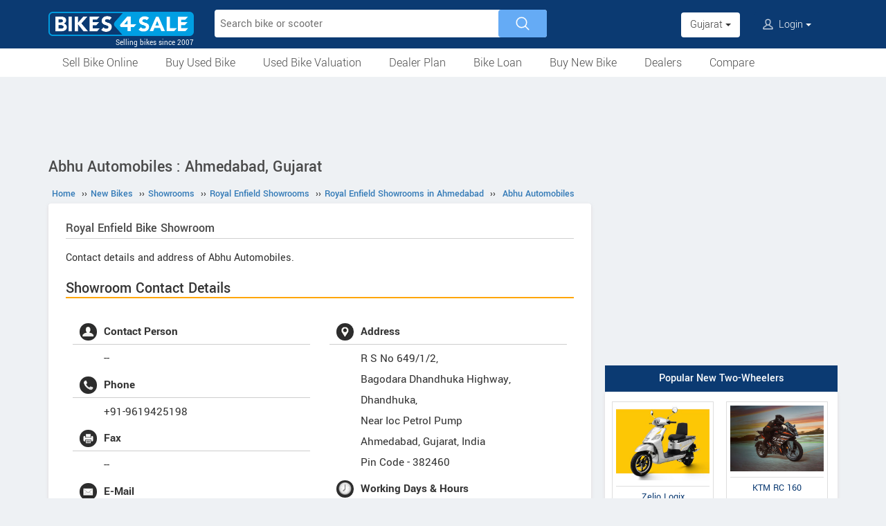

--- FILE ---
content_type: text/html; charset=UTF-8
request_url: https://www.bikes4sale.in/new-bike-showrooms/dealer/royal-enfield/gujarat/ahmedabad/17185/abhu-automobiles
body_size: 10764
content:
<!DOCTYPE html>
<html lang="en" itemscope itemtype="https://schema.org/WebPage">
<head>
<meta charset="utf-8">
<link rel="shortcut icon" href="/favicon-192x192.png">
<meta name="viewport" content="width=device-width, initial-scale=1">
<link rel="manifest" href="/manifest.json">
<link rel="icon" type="image/png" sizes="192x192" href="/favicon-192x192.png">
<link rel="apple-touch-icon" sizes="57x57" href="/apple-icon-57x57.png">
<link rel="apple-touch-icon" sizes="60x60" href="/apple-icon-60x60.png">
<link rel="apple-touch-icon" sizes="72x72" href="/apple-icon-72x72.png">
<link rel="apple-touch-icon" sizes="76x76" href="/apple-icon-76x76.png">
<link rel="apple-touch-icon" sizes="114x114" href="/apple-icon-114x114.png">
<link rel="apple-touch-icon" sizes="120x120" href="/apple-icon-120x120.png">
<link rel="apple-touch-icon" sizes="144x144" href="/apple-icon-144x144.png">
<link rel="apple-touch-icon" sizes="152x152" href="/apple-icon-152x152.png">
<link rel="apple-touch-icon" sizes="180x180" href="/apple-icon-180x180.png">
<link rel="apple-touch-icon" sizes="192x192" href="/favicon-192x192.png">
<meta name="apple-mobile-web-app-capable" content="yes">
<meta name="apple-mobile-web-app-status-bar-style" content="black-translucent">
<meta name="apple-mobile-web-app-title" content="Bikes4Sale">
<meta name="application-name" content="Bikes4Sale">
<meta name="mobile-web-app-capable" content="yes">
<meta name="msapplication-TileColor" content="#0B3A72">
<meta name="msapplication-TileImage" content="/ms-icon-144x144.png">
<meta name="theme-color" content="#0B3A72">
<title>Abhu Automobiles, Ahmedabad : R S No 649/1/2, Bagodara Dhandhuka Highway, Dhandhuka, Near Ioc Petrol Pump - Bikes4Sale</title>
<meta property="og:title" itemprop="name" content="Abhu Automobiles, Ahmedabad : R S No 649/1/2, Bagodara Dhandhuka Highway, Dhandhuka, Near Ioc Petrol Pump" />
<meta property="og:site_name" content="Bikes4Sale" />
<meta name="description" property="og:description" itemprop="description" content="Abhu Automobiles : Royal Enfield Bike Showroom in Ahmedabad, Gujarat : R S No 649/1/2, Bagodara Dhandhuka Highway, Dhandhuka, Near Ioc Petrol Pump" />
<meta name="keywords" content="Abhu Automobiles" />
<link rel="canonical" href="https://www.bikes4sale.in/new-bike-showrooms/dealer/royal-enfield/gujarat/ahmedabad/17185/abhu-automobiles" />
<meta property="og:url" content="https://www.bikes4sale.in/new-bike-showrooms/dealer/royal-enfield/gujarat/ahmedabad/17185/abhu-automobiles" />
<link rel="stylesheet" type="text/css" href="/scripts/assets/bootstrap/3.3.7/css/bootstrap.min.css" />
<link rel="stylesheet" type="text/css" href="/style/t-56.css" />
<script type="text/javascript" src="/scripts/jquery-3.1.1.min.js"></script>
<script type="text/javascript" src="/scripts/b4s-v6.4.js"></script>
<script type="text/javascript" src="/scripts/4s-common-v6.4.js"></script>
<script type="text/javascript" src="/scripts/assets/bootstrap/3.3.7/js/bootstrap.min.js"></script>
<script type="text/javascript">
var g_sess_state = "Gujarat";
</script>
<script async src="https://www.googletagmanager.com/gtag/js?id=G-YGBL2D2TM5"></script>
<script>
window.dataLayer=window.dataLayer || [];
function gtag(){dataLayer.push(arguments);}
gtag('js',new Date());
gtag('config','G-YGBL2D2TM5');
gtag('config','AW-1055345410');
</script>
<script>
!function(f,b,e,v,n,t,s)
{if(f.fbq)return;n=f.fbq=function(){n.callMethod?
n.callMethod.apply(n,arguments):n.queue.push(arguments)};
if(!f._fbq)f._fbq=n;n.push=n;n.loaded=!0;n.version='2.0';
n.queue=[];t=b.createElement(e);t.async=!0;
t.src=v;s=b.getElementsByTagName(e)[0];
s.parentNode.insertBefore(t,s)}(window,document,'script','https://connect.facebook.net/en_US/fbevents.js');
fbq('init','439957339057262');
fbq('track','PageView');
</script>
<noscript><img height="1" width="1" style="display:none" src="https://www.facebook.com/tr?id=439957339057262&ev=PageView&noscript=1" /></noscript>
</head>
<body>
<header>
<nav class="navbar navbar-default">
<div class="container">
<div class="navbar-header">
<div type="button" class="navbar-toggle collapsed" data-toggle="collapse" data-target="#bs-example-navbar-collapse-1" aria-expanded="false">
<img src="/style/images/icon-humberger-white.png" width="25" class="onshrink" alt="menu" />
<img src="/style/images/icon-humberger-white.png" width="25" class="normal" alt="menu" />
</div>
<a class="navbar-brand animated" href="/"><img src="/style/images/bikes4sale-420.png" alt="Bikes4Sale" /><span>Selling bikes since 2007</span></a>
<div class="state-login-mbl-grp">

<div class="for-mbl mbl-stateview">
<div class="dropdown">
<button class="btn dropdown-toggle" type="button" data-toggle="dropdown"><img src="/style/images/icon-location.png" alt="Select Location" />Gujarat <span class="caret"></span></button>
<ul class="dropdown-menu setStateMenu"></ul>
</div>
</div>
<div class="for-mbl mbl-loginview">
<div class="dropdown">

<button class="btn dropdown-toggle" type="button" data-toggle="dropdown"><img src="/style/images/icon-user.png" alt="Login" /> Login <span class="caret"></span></button>
<ul class="dropdown-menu">
<li><a href="/s.php">Login</a></li>
<li><a href="/signup.php">Sign Up</a></li>
</ul>
</div>
</div>
</div>
</div>
<div class="collapse navbar-collapse" id="bs-example-navbar-collapse-1">

<form class="navbar-form navbar-left for-pc" action="/search.php" method="get" id="autoSrchForm">
<div class="searchbar" id="srchBox">
<input type="text" class="srchBox-input" name="q" placeholder="Search bike or scooter" autocomplete="off" maxlength="100" />
<input type="submit" class="srchBtn" value="" />
</div>
<div id="optBox" style="display:none;"></div>
</form>
<ul class="nav navbar-nav mbl-accnt">
<li class="state for-pc"><div class="dropdown"><button class="btn dropdown-toggle" type="button" data-toggle="dropdown">Gujarat <span class="caret"></span></button><ul class="dropdown-menu setStateMenu"></ul></div></li><li class="user for-pc">
<div class="dropdown">

<button class="btn dropdown-toggle" type="button" data-toggle="dropdown"><img src="/style/images/icon-user.png" alt="Login" /> Login <span class="caret"></span></button>
<ul class="dropdown-menu">
<li><a href="/s.php">Login</a></li>
<li><a href="/signup.php">Sign Up</a></li>
</ul>
</div>
</li>
</ul>
<ul class="for-mbl mbl-list">
<div class="panel-group" id="accordion" role="tablist" aria-multiselectable="true">
<div class="panel panel-default"><a href="/used/sell/?st=Gujarat"><p>Sell Bike Online</p></a></div>
<div class="panel panel-default">
<div class="panel-heading" role="tab" id="heading6"><div class="panel-title"><a class="collapsed" data-toggle="collapse" data-parent="#accordion" href="#collapse6" aria-expanded="true" aria-controls="collapse6"><p>Buy Used Bike</p></a></div></div>
<div id="collapse6" class="panel-collapse collapse" role="tabpanel" aria-labelledby="heading6"><div class="panel-body"><ul>
<li><a href="/used/buy/bikes-in-gujarat/"><p>All Used Bikes</p></a></li>
<li><a href="/used/superbikes.php"><p>Superbikes & Imported Bikes</p></a></li>
<li><a href="/used/repossessed.php"><p>Auction Bikes</p></a></li>
<li><a href="/used/buy/bicycle/"><p>Used Cycles</p></a></li>
</ul></div></div>
</div>
<div class="panel panel-default"><a href="/bike-prices.php?st=Gujarat"><p>Used Bike Valuation</p></a></div>
<div class="panel panel-default"><a href="/dealer-plan.php"><p>Used Bike Dealer Plan</p></a></div>
<div class="panel panel-default">
<div class="panel-heading" role="tab" id="heading7"><div class="panel-title"><a class="collapsed" data-toggle="collapse" data-parent="#accordion" href="#collapse7" aria-expanded="true" aria-controls="collapse7"><p>Bike Loan</p></a></div></div>
<div id="collapse7" class="panel-collapse collapse" role="tabpanel" aria-labelledby="heading7"><div class="panel-body"><ul>
<li><a href="/loan/?i=u"><p>Loan for Buying Used Bikes</p></a></li>
<li><a href="/loan/?i=n"><p>Loan for Buying New Bikes</p></a></li>
<li><a href="/loan/loan-against-two-wheeler.php"><p>Loan Against Bikes</p></a></li>
<li><a href="/emi-calculator.php"><p>EMI Calculator</p></a></li>
</ul></div></div>
</div>
<div class="panel panel-default">
<div class="panel-heading" role="tab" id="headingOne"><div class="panel-title"><a class="collapsed" data-toggle="collapse" data-parent="#accordion" href="#collapseOne" aria-expanded="true" aria-controls="collapseOne"><p>Buy New Bike</p></a></div></div>
<div id="collapseOne" class="panel-collapse collapse" role="tabpanel" aria-labelledby="headingOne"><div class="panel-body"><ul>
<li><a href="/new/motorcycles/"><p>Motorcycles</p></a></li>
<li><a href="/new/scooters/"><p>Scooters</p></a></li>
<li><a href="/new/atv/"><p>ATV</p></a></li>
<li><a href="/new/mopeds/"><p>Mopeds</p></a></li>
<li><a href="/new/electric/"><p>Electric</p></a></li>
</ul></div></div>
</div>
<div class="panel panel-default">
<div class="panel-heading" role="tab" id="headingTwo"><div class="panel-title"><a class="collapsed" data-toggle="collapse" data-parent="#accordion" href="#collapseTwo" aria-expanded="false" aria-controls="collapseTwo"><p>Dealers</p></a></div></div>
<div id="collapseTwo" class="panel-collapse collapse" role="tabpanel" aria-labelledby="headingTwo"><div class="panel-body"><ul>
<li><a href="/new-bike-showrooms/"><p>New Bike Dealers</p></a></li>
<li><a href="/used/dealers/gujarat/"><p>Used Bike Dealers</p></a></li>
<li><a href="/rent-bike/"><p>Rent a Bike</p></a></li>
</ul></div></div>
</div>
<div class="panel panel-default"><a href="/compare/"><p>Compare</p></a></div>
<div class="panel panel-default"><a href="/tips-and-advices.php"><p>Tips</p></a></div>
</div>
</ul>
</div>
</div>
<div class="for-mbl mobile-header2">
<div class="container">
</div>
<div>
<div class="mbl-navline3">
<div class="container">
<div class="sml-nav-box"><a href="/used/sell/?st=Gujarat">Sell Bike</a></div>
<div class="sml-nav-box"><a href="/used/buy/bikes-in-gujarat/">Buy Used Bike</a></div>
<div class="sml-nav-box"><a href="/bike-prices.php?st=Gujarat">Valuation</a></div>
<div class="sml-nav-box"><a href="/dealer-plan.php">Dealer Plan</a></div>
<div class="sml-nav-box"><a href="/new/">New Bikes</a></div>
<div class="sml-nav-box"><a href="/loan/">Loan</a></div>
</div>
</div>
</div>
</div>
</nav>
<div id="nav-line2">
<div class="container">
<div class="for-pc">
<nav class="nav">
<ul>
<li><a href="/used/sell/?st=Gujarat">Sell Bike Online</a></li>
<li>
<a href="/used/buy/bikes-in-gujarat/">Buy Used Bike</a>
<ul class="nav-jusified submenu-4 center">
<li><a href="/used/buy/bikes-in-gujarat/">All Used Bikes</a></li>
<li><a href="/used/superbikes.php">Superbikes</a></li>
<li><a href="/used/repossessed.php">Auction Bikes</a></li>
<li><a href="/used/buy/bicycle/">Used Cycles</a></li>
</ul>
</li>
<li><a href="/bike-prices.php?st=Gujarat">Used Bike Valuation</a></li>
<li><a href="/dealer-plan.php">Dealer Plan</a></li>
<li>
<a href="/loan/">Bike Loan</a>
<ul class="nav-jusified submenu-4 center">
<li><a href="/loan/?i=u">For Used Bike</a></li>
<li><a href="/loan/?i=n">For New Bike</a></li>
<li><a href="/loan/loan-against-two-wheeler.php">Loan Against Bike</a></li>
<li><a href="/emi-calculator.php">EMI Calculator</a></li>
</ul>
</li>
<li>
<a href="/new/">Buy New Bike</a>
<ul class="nav-jusified submenu-5 center">
<li><a href="/new/motorcycles/">Motorcycles </a></li>
<li><a href="/new/scooters/">Scooters</a></li>
<li><a href="/new/atv/">ATV</a></li>
<li><a href="/new/mopeds/">Mopeds</a></li>
<li><a href="/new/electric/">Electric</a></li>
</ul>
</li>
<li>
<a href="/dealers.php">Dealers</a>
<ul class="nav-jusified submenu-3 center">
<li><a href="/new-bike-showrooms/">New Bike Dealers</a></li>
<li><a href="/used/dealers/gujarat/">Used Bike Dealers</a></li>
<li><a href="/rent-bike/">Rent a Bike</a></li>
</ul>
</li>
<li><a href="/compare/">Compare</a></li>
</ul>
</nav>
</div>
</div>
</div>
</header>

<script type="text/javascript">
initLocMenu();
</script>

<div id="bigb">
<center>
<script async src="https://pagead2.googlesyndication.com/pagead/js/adsbygoogle.js?client=ca-pub-2379055516974469" crossorigin="anonymous"></script>
<!-- B4S-970x90-1 -->
<ins class="adsbygoogle"
style="display:inline-block;width:970px;height:90px"
data-ad-client="ca-pub-2379055516974469"
data-ad-slot="5706507593"></ins>
<script>
(adsbygoogle = window.adsbygoogle || []).push({});
</script>
</center>
</div>
<a href="#" id="back-to-top"></a>

<div id="page" class="container">

  <style type="text/css">
  h3{font-size:22px;border-bottom:solid 2px orange;}
  h4{font-size:20px;border-bottom:solid 2px orange;}
  @media screen and (max-width:479px) {
  #ratingBox .rateHead,#ratingBox .ratings{clear:both;}
  #ratingBox .rateHead {height: auto;padding-bottom:2px;}
  }
  .owl-theme.slider-style1 .owl-nav .owl-next, .owl-theme.slider-style1 .owl-nav .owl-prev {top:15%;}
  #cs-sec .head{line-height:25px;color:#4a4a4a;font-weight:bold;margin-bottom:12px;border-bottom:2px solid orange;padding-bottom:5px;font-size:24px;overflow:auto;}
  .cs-list-box{padding-bottom:20px;}
  </style>

  <div id="secondCol">
    <h1>Abhu Automobiles : Ahmedabad, Gujarat</h1>
    
  <ul itemscope itemtype="https://schema.org/BreadcrumbList" class="schBreadList">
      <li itemprop="itemListElement" itemscope itemtype="https://schema.org/ListItem">
        <a itemprop="item" href="https://www.bikes4sale.in/"><span itemprop="name">Home</span></a>
        <meta itemprop="position" content="1" /> &#8250;&#8250;
      </li>
      <li itemprop="itemListElement" itemscope itemtype="https://schema.org/ListItem">
        <a itemprop="item" href="https://www.bikes4sale.in/new/"><span itemprop="name">New Bikes</span></a>
        <meta itemprop="position" content="2" /> &#8250;&#8250;
      </li>
      <li itemprop="itemListElement" itemscope itemtype="https://schema.org/ListItem">
        <a itemprop="item" href="https://www.bikes4sale.in/new-bike-showrooms/"><span itemprop="name">Showrooms</span></a>
        <meta itemprop="position" content="3" /> &#8250;&#8250;
      </li>
      <li itemprop="itemListElement" itemscope itemtype="https://schema.org/ListItem">
        <a itemprop="item" href="https://www.bikes4sale.in/new-bike-showrooms/dealer/royal-enfield/"><span itemprop="name">Royal Enfield Showrooms</span></a>
        <meta itemprop="position" content="4" /> &#8250;&#8250;
      </li>
      <li itemprop="itemListElement" itemscope itemtype="https://schema.org/ListItem">
        <a itemprop="item" href="https://www.bikes4sale.in/new-bike-showrooms/dealer/royal-enfield/gujarat/ahmedabad/"><span itemprop="name">Royal Enfield Showrooms in Ahmedabad</span></a>
        <meta itemprop="position" content="5" /> &#8250;&#8250;
      </li>
      <li itemprop="itemListElement" itemscope itemtype="https://schema.org/ListItem">
        <a itemprop="item" href="https://www.bikes4sale.in/new-bike-showrooms/dealer/royal-enfield/gujarat/ahmedabad/17185/abhu-automobiles"><span itemprop="name">Abhu Automobiles</span></a>
        <meta itemprop="position" content="6" />
      </li>
  </ul>
  
    <div class="content" itemscope itemtype="https://schema.org/MotorcycleDealer">
      <meta itemprop="name" content="Abhu Automobiles" />
      <h2><span itemprop="brand">Royal Enfield</span> Bike Showroom</h2>
      <div style="margin-bottom:15px;line-height:1.6em;">Contact details and address of Abhu Automobiles.</div>
      <h3>Showroom Contact Details</h3>

      <div id="dlrUI">
        <div class="dlrDtls">
          <ul>
            <li><img src="/style/images/icon-user.jpg" />Contact Person</li>
            <li itemprop="employee">--</li>

            <li><img src="/style/images/icon-phone.jpg" />Phone</li>
            <li itemprop="telephone">+91-9619425198</li>

            <li><img src="/style/images/icon-fax.jpg" />Fax</li>
            <li itemprop="faxNumber">--</li>

            <li><img src="/style/images/icon-mail.jpg" />E-Mail</li>
            <li itemprop="email">abhuautomobiles.dstudio@gmail.com</li>
          </ul>
        </div>
        <div class="dlrDtls">
          <ul itemprop="address" itemscope itemtype="https://schema.org/PostalAddress">
            <li><img src="/style/images/icon-location.jpg" />Address</li>
            <li><div itemprop="streetAddress">R S No 649/1/2,<br />
Bagodara Dhandhuka Highway,<br />
Dhandhuka, <br />
Near Ioc Petrol Pump</div><span itemprop="addressLocality">Ahmedabad</span>, <span itemprop="addressRegion">Gujarat</span>, <span itemprop="addressCountry">India</span><br />Pin Code - <span itemprop="postalCode">382460</span>
            </li>
            <li><img src="/style/images/icon-clock.png" />Working Days & Hours</li>
            <li>--</li>
          </ul>
        </div>
      </div>
      <script type="text/javascript" src="/scripts/rating-v1.1.js"></script>
  <div id="ratingBox"><div class="rateHead">Rate Abhu Automobiles :</div>
    <div _id="/new-bike-showrooms/dealer/royal-enfield/gujarat/ahmedabad/17185/abhu-automobiles" class="ratings"><div class="ratings_stars ratings_vote"  _rating="1" title="Poor"></div><div class="ratings_stars ratings_vote"  _rating="2" title="Fair"></div><div class="ratings_stars ratings_vote"  _rating="3" title="Good"></div><div class="ratings_stars "  _rating="4" title="Very Good"></div><div class="ratings_stars "  _rating="5" title="Excellent"></div><div class="total_votes" itemprop="aggregateRating" itemscope itemtype="https://schema.org/AggregateRating"><span class="ratingValue"><span class="bold" itemprop="ratingValue">3.0</span>/5</span><span class="ratingCount"> (<span itemprop="ratingCount">1</span> vote)</span><span class="ratingThanks"></span></div>
    </div><!--ratings-->
  </div><!--ratingBox-->
  
        <br /><br />
        <section id="cs-sec">
          <div class="descBox" id="book">
            <div class="head">Available Models</div>
            <div class="cs-list-box">
              <div class="owl-carousel owl-theme slider-style1 mobile-width-resp">
              
                <div class="item cs-box">
                  <div class="img-box"><a href="/details/royal-enfield/classic/goan-classic-350-2026/"><img src="/pictures/default/royal-enfield-goan-classic-350-2026/royal-enfield-goan-classic-350-2026-100x75.jpg" alt="Royal Enfield Goan Classic 350 2026" /></a></div>
                  <span class="price"><a href="/details/royal-enfield/classic/goan-classic-350-2026/">Goan Classic 350 2026</a></span>
                </div>
                
                <div class="item cs-box">
                  <div class="img-box"><a href="/details/royal-enfield/himalayan/himalayan-450-mana-black-edition/"><img src="/pictures/default/royal-enfield-himalayan-450-mana-black-edition/royal-enfield-himalayan-450-mana-black-edition-100x75.jpg" alt="Royal Enfield Himalayan 450 Mana Black Edition" /></a></div>
                  <span class="price"><a href="/details/royal-enfield/himalayan/himalayan-450-mana-black-edition/">Himalayan 450 Mana Black Edition</a></span>
                </div>
                
                <div class="item cs-box">
                  <div class="img-box"><a href="/details/royal-enfield/meteor/meteor-350-sundowner-orange/"><img src="/pictures/default/royal-enfield-meteor-350-sundowner-orange/royal-enfield-meteor-350-sundowner-orange-100x75.jpg" alt="Royal Enfield Meteor 350 Sundowner Orange" /></a></div>
                  <span class="price"><a href="/details/royal-enfield/meteor/meteor-350-sundowner-orange/">Meteor 350 Sundowner Orange</a></span>
                </div>
                
                <div class="item cs-box">
                  <div class="img-box"><a href="/details/royal-enfield/meteor/meteor-350-2025/"><img src="/pictures/default/royal-enfield-meteor-350-2025/royal-enfield-meteor-350-2025-100x75.jpg" alt="Royal Enfield Meteor 350 2025" /></a></div>
                  <span class="price"><a href="/details/royal-enfield/meteor/meteor-350-2025/">Meteor 350 2025</a></span>
                </div>
                
                <div class="item cs-box">
                  <div class="img-box"><a href="/details/royal-enfield/meteor/meteor-350-supernova-2025/"><img src="/pictures/default/royal-enfield-meteor-350-supernova-2025/royal-enfield-meteor-350-supernova-2025-100x75.jpg" alt="Royal Enfield Meteor 350 Supernova 2025" /></a></div>
                  <span class="price"><a href="/details/royal-enfield/meteor/meteor-350-supernova-2025/">Meteor 350 Supernova 2025</a></span>
                </div>
                
                <div class="item cs-box">
                  <div class="img-box"><a href="/details/royal-enfield/meteor/meteor-350-aurora-2025/"><img src="/pictures/default/royal-enfield-meteor-350-aurora-2025/royal-enfield-meteor-350-aurora-2025-100x75.jpg" alt="Royal Enfield Meteor 350 Aurora 2025" /></a></div>
                  <span class="price"><a href="/details/royal-enfield/meteor/meteor-350-aurora-2025/">Meteor 350 Aurora 2025</a></span>
                </div>
                
                <div class="item cs-box">
                  <div class="img-box"><a href="/details/royal-enfield/meteor/meteor-350-stellar-2025/"><img src="/pictures/default/royal-enfield-meteor-350-stellar-2025/royal-enfield-meteor-350-stellar-2025-100x75.jpg" alt="Royal Enfield Meteor 350 Stellar 2025" /></a></div>
                  <span class="price"><a href="/details/royal-enfield/meteor/meteor-350-stellar-2025/">Meteor 350 Stellar 2025</a></span>
                </div>
                
                <div class="item cs-box">
                  <div class="img-box"><a href="/details/royal-enfield/meteor/meteor-350-fireball-2025/"><img src="/pictures/default/royal-enfield-meteor-350-fireball-2025/royal-enfield-meteor-350-fireball-2025-100x75.jpg" alt="Royal Enfield Meteor 350 Fireball 2025" /></a></div>
                  <span class="price"><a href="/details/royal-enfield/meteor/meteor-350-fireball-2025/">Meteor 350 Fireball 2025</a></span>
                </div>
                
                <div class="item cs-box">
                  <div class="img-box"><a href="/details/royal-enfield/hunter/hunter-350-2025/"><img src="/pictures/default/royal-enfield-hunter-350-2025/royal-enfield-hunter-350-2025-100x75.jpg" alt="Royal Enfield Hunter 350 2025" /></a></div>
                  <span class="price"><a href="/details/royal-enfield/hunter/hunter-350-2025/">Hunter 350 2025</a></span>
                </div>
                
                <div class="item cs-box">
                  <div class="img-box"><a href="/details/royal-enfield/guerrilla/guerrilla-450-dash/"><img src="/pictures/default/royal-enfield-guerrilla-450-dash/royal-enfield-guerrilla-450-dash-100x75.jpg" alt="Royal Enfield Guerrilla 450 Dash" /></a></div>
                  <span class="price"><a href="/details/royal-enfield/guerrilla/guerrilla-450-dash/">Guerrilla 450 Dash</a></span>
                </div>
                
                <div class="item cs-box">
                  <div class="img-box"><a href="/details/royal-enfield/guerrilla/guerrilla-450-flash/"><img src="/pictures/default/royal-enfield-guerrilla-450-flash/royal-enfield-guerrilla-450-flash-100x75.jpg" alt="Royal Enfield Guerrilla 450 Flash" /></a></div>
                  <span class="price"><a href="/details/royal-enfield/guerrilla/guerrilla-450-flash/">Guerrilla 450 Flash</a></span>
                </div>
                
                <div class="item cs-box">
                  <div class="img-box"><a href="/details/royal-enfield/guerrilla/guerrilla-450-analogue/"><img src="/pictures/default/royal-enfield-guerrilla-450-analogue/royal-enfield-guerrilla-450-analogue-100x75.jpg" alt="Royal Enfield Guerrilla 450 Analogue" /></a></div>
                  <span class="price"><a href="/details/royal-enfield/guerrilla/guerrilla-450-analogue/">Guerrilla 450 Analogue</a></span>
                </div>
                
                <div class="item cs-box">
                  <div class="img-box"><a href="/details/royal-enfield/scram/scram-440/"><img src="/pictures/default/royal-enfield-scram-440/royal-enfield-scram-440-100x75.jpg" alt="Royal Enfield Scram 440" /></a></div>
                  <span class="price"><a href="/details/royal-enfield/scram/scram-440/">Scram 440</a></span>
                </div>
                
                <div class="item cs-box">
                  <div class="img-box"><a href="/details/royal-enfield/classic/goan-classic-350/"><img src="/pictures/default/royal-enfield-goan-classic-350/royal-enfield-goan-classic-350-100x75.jpg" alt="Royal Enfield Goan Classic 350" /></a></div>
                  <span class="price"><a href="/details/royal-enfield/classic/goan-classic-350/">Goan Classic 350</a></span>
                </div>
                
                <div class="item cs-box">
                  <div class="img-box"><a href="/details/royal-enfield/bear/bear-650/"><img src="/pictures/default/royal-enfield-bear-650/royal-enfield-bear-650-100x75.jpg" alt="Royal Enfield Bear 650" /></a></div>
                  <span class="price"><a href="/details/royal-enfield/bear/bear-650/">Bear 650</a></span>
                </div>
                
                <div class="item cs-box">
                  <div class="img-box"><a href="/details/royal-enfield/classic/classic-350-2024/"><img src="/pictures/default/royal-enfield-classic-350-2024/royal-enfield-classic-350-2024-100x75.jpg" alt="Royal Enfield Classic 350 2024" /></a></div>
                  <span class="price"><a href="/details/royal-enfield/classic/classic-350-2024/">Classic 350 2024</a></span>
                </div>
                
                <div class="item cs-box">
                  <div class="img-box"><a href="/details/royal-enfield/guerrilla/guerrilla-450/"><img src="/pictures/default/royal-enfield-guerrilla-450/royal-enfield-guerrilla-450-100x75.jpg" alt="Royal Enfield Guerrilla 450" /></a></div>
                  <span class="price"><a href="/details/royal-enfield/guerrilla/guerrilla-450/">Guerrilla 450</a></span>
                </div>
                
                <div class="item cs-box">
                  <div class="img-box"><a href="/details/royal-enfield/shotgun/shotgun-650/"><img src="/pictures/default/royal-enfield-shotgun-650/royal-enfield-shotgun-650-100x75.jpg" alt="Royal Enfield Shotgun 650" /></a></div>
                  <span class="price"><a href="/details/royal-enfield/shotgun/shotgun-650/">Shotgun 650</a></span>
                </div>
                
                <div class="item cs-box">
                  <div class="img-box"><a href="/details/royal-enfield/meteor/meteor-350-aurora/"><img src="/pictures/default/royal-enfield-meteor-350-aurora/royal-enfield-meteor-350-aurora-100x75.jpg" alt="Royal Enfield Meteor 350 Aurora" /></a></div>
                  <span class="price"><a href="/details/royal-enfield/meteor/meteor-350-aurora/">Meteor 350 Aurora</a></span>
                </div>
                
                <div class="item cs-box">
                  <div class="img-box"><a href="/details/royal-enfield/bullet/2023-bullet-350/"><img src="/pictures/default/royal-enfield-2023-bullet-350/royal-enfield-2023-bullet-350-100x75.jpg" alt="Royal Enfield 2023 Bullet 350" /></a></div>
                  <span class="price"><a href="/details/royal-enfield/bullet/2023-bullet-350/">2023 Bullet 350</a></span>
                </div>
                
                <div class="item cs-box">
                  <div class="img-box"><a href="/details/royal-enfield/himalayan/himalayan-450/"><img src="/pictures/default/royal-enfield-himalayan-450/royal-enfield-himalayan-450-100x75.jpg" alt="Royal Enfield Himalayan 450" /></a></div>
                  <span class="price"><a href="/details/royal-enfield/himalayan/himalayan-450/">Himalayan 450</a></span>
                </div>
                
                <div class="item cs-box">
                  <div class="img-box"><a href="/details/royal-enfield/classic/classic-650/"><img src="/pictures/default/royal-enfield-classic-650/royal-enfield-classic-650-100x75.jpg" alt="Royal Enfield Classic 650" /></a></div>
                  <span class="price"><a href="/details/royal-enfield/classic/classic-650/">Classic 650</a></span>
                </div>
                
                <div class="item cs-box">
                  <div class="img-box"><a href="/details/royal-enfield/interceptor/2023-interceptor-650/"><img src="/pictures/default/royal-enfield-2023-interceptor-650/royal-enfield-2023-interceptor-650-100x75.jpg" alt="Royal Enfield 2023 Interceptor 650" /></a></div>
                  <span class="price"><a href="/details/royal-enfield/interceptor/2023-interceptor-650/">2023 Interceptor 650</a></span>
                </div>
                
                <div class="item cs-box">
                  <div class="img-box"><a href="/details/royal-enfield/continental-gt/2023-continental-gt-650/"><img src="/pictures/default/royal-enfield-2023-continental-gt-650/royal-enfield-2023-continental-gt-650-100x75.jpg" alt="Royal Enfield 2023 Continental GT 650" /></a></div>
                  <span class="price"><a href="/details/royal-enfield/continental-gt/2023-continental-gt-650/">2023 Continental GT 650</a></span>
                </div>
                
                <div class="item cs-box">
                  <div class="img-box"><a href="/details/royal-enfield/continental-gt/continental-gt-650/"><img src="/pictures/default/royal-enfield-continental-gt-650/royal-enfield-continental-gt-650-100x75.jpg" alt="Royal Enfield Continental GT 650" /></a></div>
                  <span class="price"><a href="/details/royal-enfield/continental-gt/continental-gt-650/">Continental GT 650</a></span>
                </div>
                
                <div class="item cs-box">
                  <div class="img-box"><a href="/details/royal-enfield/meteor/super-meteor-650/"><img src="/pictures/default/royal-enfield-super-meteor-650/royal-enfield-super-meteor-650-100x75.jpg" alt="Royal Enfield Super Meteor 650" /></a></div>
                  <span class="price"><a href="/details/royal-enfield/meteor/super-meteor-650/">Super Meteor 650</a></span>
                </div>
                
                <div class="item cs-box">
                  <div class="img-box"><a href="/details/royal-enfield/hunter/hunter-350-retro/"><img src="/pictures/default/royal-enfield-hunter-350-retro/royal-enfield-hunter-350-retro-100x75.jpg" alt="Royal Enfield Hunter 350 Retro" /></a></div>
                  <span class="price"><a href="/details/royal-enfield/hunter/hunter-350-retro/">Hunter 350 Retro</a></span>
                </div>
                
                <div class="item cs-box">
                  <div class="img-box"><a href="/details/royal-enfield/hunter/hunter-350-metro/"><img src="/pictures/default/royal-enfield-hunter-350-metro/royal-enfield-hunter-350-metro-100x75.jpg" alt="Royal Enfield Hunter 350 Metro" /></a></div>
                  <span class="price"><a href="/details/royal-enfield/hunter/hunter-350-metro/">Hunter 350 Metro</a></span>
                </div>
                
                <div class="item cs-box">
                  <div class="img-box"><a href="/details/royal-enfield/meteor/2022-meteor-350/"><img src="/pictures/default/royal-enfield-2022-meteor-350/royal-enfield-2022-meteor-350-100x75.jpg" alt="Royal Enfield 2022 Meteor 350" /></a></div>
                  <span class="price"><a href="/details/royal-enfield/meteor/2022-meteor-350/">2022 Meteor 350</a></span>
                </div>
                
                <div class="item cs-box">
                  <div class="img-box"><a href="/details/royal-enfield/continental-gt/continental-gt-650-120th-year-anniversary-edition/"><img src="/pictures/default/royal-enfield-continental-gt-650-120th-year-anniversary-edition/royal-enfield-continental-gt-650-120th-year-anniversary-edition-100x75.jpg" alt="Royal Enfield Continental GT 650 120th Year Anniversary Edition" /></a></div>
                  <span class="price"><a href="/details/royal-enfield/continental-gt/continental-gt-650-120th-year-anniversary-edition/">Continental GT 650 120th Year Anniversary Edition</a></span>
                </div>
                
                <div class="item cs-box">
                  <div class="img-box"><a href="/details/royal-enfield/interceptor/interceptor-650-120th-year-anniversary-edition/"><img src="/pictures/default/royal-enfield-interceptor-650-120th-year-anniversary-edition/royal-enfield-interceptor-650-120th-year-anniversary-edition-100x75.jpg" alt="Royal Enfield Interceptor 650 120th Year Anniversary Edition" /></a></div>
                  <span class="price"><a href="/details/royal-enfield/interceptor/interceptor-650-120th-year-anniversary-edition/">Interceptor 650 120th Year Anniversary Edition</a></span>
                </div>
                
                <div class="item cs-box">
                  <div class="img-box"><a href="/details/royal-enfield/classic/classic-350-2021/"><img src="/pictures/default/royal-enfield-classic-350-2021/royal-enfield-classic-350-2021-100x75.jpg" alt="Royal Enfield Classic 350 2021" /></a></div>
                  <span class="price"><a href="/details/royal-enfield/classic/classic-350-2021/">Classic 350 2021</a></span>
                </div>
                
                <div class="item cs-box">
                  <div class="img-box"><a href="/details/royal-enfield/himalayan/himalayan-2021/"><img src="/pictures/default/royal-enfield-himalayan-2021/royal-enfield-himalayan-2021-100x75.jpg" alt="Royal Enfield Himalayan 2021" /></a></div>
                  <span class="price"><a href="/details/royal-enfield/himalayan/himalayan-2021/">Himalayan 2021</a></span>
                </div>
                
                <div class="item cs-box">
                  <div class="img-box"><a href="/details/royal-enfield/meteor/meteor-350-stellar/"><img src="/pictures/default/royal-enfield-meteor-350-stellar/royal-enfield-meteor-350-stellar-100x75.jpg" alt="Royal Enfield Meteor 350 Stellar" /></a></div>
                  <span class="price"><a href="/details/royal-enfield/meteor/meteor-350-stellar/">Meteor 350 Stellar</a></span>
                </div>
                
                <div class="item cs-box">
                  <div class="img-box"><a href="/details/royal-enfield/meteor/meteor-350-fireball/"><img src="/pictures/default/royal-enfield-meteor-350-fireball/royal-enfield-meteor-350-fireball-100x75.jpg" alt="Royal Enfield Meteor 350 Fireball" /></a></div>
                  <span class="price"><a href="/details/royal-enfield/meteor/meteor-350-fireball/">Meteor 350 Fireball</a></span>
                </div>
                
                <div class="item cs-box">
                  <div class="img-box"><a href="/details/royal-enfield/meteor/meteor-350-supernova/"><img src="/pictures/default/royal-enfield-meteor-350-supernova/royal-enfield-meteor-350-supernova-100x75.jpg" alt="Royal Enfield Meteor 350 Supernova" /></a></div>
                  <span class="price"><a href="/details/royal-enfield/meteor/meteor-350-supernova/">Meteor 350 Supernova</a></span>
                </div>
                
                <div class="item cs-box">
                  <div class="img-box"><a href="/details/royal-enfield/meteor/meteor-350/"><img src="/pictures/default/royal-enfield-meteor-350/royal-enfield-meteor-350-100x75.jpg" alt="Royal Enfield Meteor 350" /></a></div>
                  <span class="price"><a href="/details/royal-enfield/meteor/meteor-350/">Meteor 350</a></span>
                </div>
                
                <div class="item cs-box">
                  <div class="img-box"><a href="/details/royal-enfield/classic/classic-350-dual-channel-bs6/"><img src="/pictures/default/royal-enfield-classic-350-dual-channel-bs6/royal-enfield-classic-350-dual-channel-bs6-100x75.jpg" alt="Royal Enfield Classic 350 Dual Channel BS6" /></a></div>
                  <span class="price"><a href="/details/royal-enfield/classic/classic-350-dual-channel-bs6/">Classic 350 Dual Channel BS6</a></span>
                </div>
                
                <div class="item cs-box">
                  <div class="img-box"><a href="/details/royal-enfield/classic/classic-350-single-channel-bs6/"><img src="/pictures/default/royal-enfield-classic-350-single-channel-bs6/royal-enfield-classic-350-single-channel-bs6-100x75.jpg" alt="Royal Enfield Classic 350 Single Channel BS6" /></a></div>
                  <span class="price"><a href="/details/royal-enfield/classic/classic-350-single-channel-bs6/">Classic 350 Single Channel BS6</a></span>
                </div>
                
                <div class="item cs-box">
                  <div class="img-box"><a href="/details/royal-enfield/bullet/bullet-350-es-bs6/"><img src="/pictures/default/royal-enfield-bullet-350-es-bs6/royal-enfield-bullet-350-es-bs6-100x75.jpg" alt="Royal Enfield Bullet 350 ES BS6" /></a></div>
                  <span class="price"><a href="/details/royal-enfield/bullet/bullet-350-es-bs6/">Bullet 350 ES BS6</a></span>
                </div>
                
                <div class="item cs-box">
                  <div class="img-box"><a href="/details/royal-enfield/bullet/bullet-350-ks-bs6/"><img src="/pictures/default/royal-enfield-bullet-350-ks-bs6/royal-enfield-bullet-350-ks-bs6-100x75.jpg" alt="Royal Enfield Bullet 350 KS BS6" /></a></div>
                  <span class="price"><a href="/details/royal-enfield/bullet/bullet-350-ks-bs6/">Bullet 350 KS BS6</a></span>
                </div>
                
                <div class="item cs-box">
                  <div class="img-box"><a href="/details/royal-enfield/bullet/bullet-350/"><img src="/pictures/default/royal-enfield-bullet-350/royal-enfield-bullet-350-100x75.jpg" alt="Royal Enfield Bullet 350" /></a></div>
                  <span class="price"><a href="/details/royal-enfield/bullet/bullet-350/">Bullet 350</a></span>
                </div>
                
                <div class="item cs-box">
                  <div class="img-box"><a href="/details/royal-enfield/himalayan/himalayan-bs-vi/"><img src="/pictures/default/royal-enfield-himalayan-bs-vi/royal-enfield-himalayan-bs-vi-100x75.jpg" alt="Royal Enfield Himalayan BS VI" /></a></div>
                  <span class="price"><a href="/details/royal-enfield/himalayan/himalayan-bs-vi/">Himalayan BS VI</a></span>
                </div>
                
                <div class="item cs-box">
                  <div class="img-box"><a href="/details/royal-enfield/classic/classic-350-bs-vi/"><img src="/pictures/default/royal-enfield-classic-350-bs-vi/royal-enfield-classic-350-bs-vi-100x75.jpg" alt="Royal Enfield Classic 350 BS VI" /></a></div>
                  <span class="price"><a href="/details/royal-enfield/classic/classic-350-bs-vi/">Classic 350 BS VI</a></span>
                </div>
                
                <div class="item cs-box">
                  <div class="img-box"><a href="/details/royal-enfield/classic/classic-signals-stormrider-sand/"><img src="/pictures/default/royal-enfield-classic-signals-stormrider-sand/royal-enfield-classic-signals-stormrider-sand-100x75.jpg" alt="Royal Enfield Classic Signals Stormrider Sand" /></a></div>
                  <span class="price"><a href="/details/royal-enfield/classic/classic-signals-stormrider-sand/">Classic Signals Stormrider Sand</a></span>
                </div>
                
                <div class="item cs-box">
                  <div class="img-box"><a href="/details/royal-enfield/classic/classic-signals-airborne-blue/"><img src="/pictures/default/royal-enfield-classic-signals-airborne-blue/royal-enfield-classic-signals-airborne-blue-100x75.jpg" alt="Royal Enfield Classic Signals Airborne Blue" /></a></div>
                  <span class="price"><a href="/details/royal-enfield/classic/classic-signals-airborne-blue/">Classic Signals Airborne Blue</a></span>
                </div>
                
                <div class="item cs-box">
                  <div class="img-box"><a href="/details/royal-enfield/classic/classic-350-redditch-blue/"><img src="/pictures/default/royal-enfield-classic-350-redditch-blue/royal-enfield-classic-350-redditch-blue-100x75.jpg" alt="Royal Enfield Classic 350 Redditch Blue" /></a></div>
                  <span class="price"><a href="/details/royal-enfield/classic/classic-350-redditch-blue/">Classic 350 Redditch Blue</a></span>
                </div>
                
                <div class="item cs-box">
                  <div class="img-box"><a href="/details/royal-enfield/classic/classic-350-redditch-green/"><img src="/pictures/default/royal-enfield-classic-350-redditch-green/royal-enfield-classic-350-redditch-green-100x75.jpg" alt="Royal Enfield Classic 350 Redditch Green" /></a></div>
                  <span class="price"><a href="/details/royal-enfield/classic/classic-350-redditch-green/">Classic 350 Redditch Green</a></span>
                </div>
                
                <div class="item cs-box">
                  <div class="img-box"><a href="/details/royal-enfield/classic/classic-350-redditch-red/"><img src="/pictures/default/royal-enfield-classic-350-redditch-red/royal-enfield-classic-350-redditch-red-100x75.jpg" alt="Royal Enfield Classic 350 Redditch Red" /></a></div>
                  <span class="price"><a href="/details/royal-enfield/classic/classic-350-redditch-red/">Classic 350 Redditch Red</a></span>
                </div>
                
                <div class="item cs-box">
                  <div class="img-box"><a href="/details/royal-enfield/himalayan/himalayan-sleet/"><img src="/pictures/default/royal-enfield-himalayan-sleet/royal-enfield-himalayan-sleet-100x75.jpg" alt="Royal Enfield Himalayan Sleet" /></a></div>
                  <span class="price"><a href="/details/royal-enfield/himalayan/himalayan-sleet/">Himalayan Sleet</a></span>
                </div>
                
                <div class="item cs-box">
                  <div class="img-box"><a href="/details/royal-enfield/continental-gt/continental-gt-650-twin/"><img src="/pictures/default/royal-enfield-continental-gt-650-twin/royal-enfield-continental-gt-650-twin-100x75.jpg" alt="Royal Enfield Continental GT 650 Twin" /></a></div>
                  <span class="price"><a href="/details/royal-enfield/continental-gt/continental-gt-650-twin/">Continental GT 650 Twin</a></span>
                </div>
                
                <div class="item cs-box">
                  <div class="img-box"><a href="/details/royal-enfield/interceptor/interceptor-650-twin/"><img src="/pictures/default/royal-enfield-interceptor-650-twin/royal-enfield-interceptor-650-twin-100x75.jpg" alt="Royal Enfield Interceptor 650 Twin" /></a></div>
                  <span class="price"><a href="/details/royal-enfield/interceptor/interceptor-650-twin/">Interceptor 650 Twin</a></span>
                </div>
                
                <div class="item cs-box">
                  <div class="img-box"><a href="/details/royal-enfield/thunderbird/thunderbird-350/"><img src="/pictures/default/royal-enfield-thunderbird-350/royal-enfield-thunderbird-350-100x75.jpg" alt="Royal Enfield Thunderbird 350" /></a></div>
                  <span class="price"><a href="/details/royal-enfield/thunderbird/thunderbird-350/">Thunderbird 350</a></span>
                </div>
                
                <div class="item cs-box">
                  <div class="img-box"><a href="/details/royal-enfield/bullet/bullet-350-es/"><img src="/pictures/default/royal-enfield-bullet-350-es/royal-enfield-bullet-350-es-100x75.jpg" alt="Royal Enfield Bullet 350 ES" /></a></div>
                  <span class="price"><a href="/details/royal-enfield/bullet/bullet-350-es/">Bullet 350 ES</a></span>
                </div>
                
                <div class="item cs-box">
                  <div class="img-box"><a href="/details/royal-enfield/himalayan/himalayan/"><img src="/pictures/default/royal-enfield-himalayan/royal-enfield-himalayan-100x75.jpg" alt="Royal Enfield Himalayan" /></a></div>
                  <span class="price"><a href="/details/royal-enfield/himalayan/himalayan/">Himalayan</a></span>
                </div>
                
                <div class="item cs-box">
                  <div class="img-box"><a href="/details/royal-enfield/bullet/bullet-350-twinspark/"><img src="/pictures/default/royal-enfield-bullet-350-twinspark/royal-enfield-bullet-350-twinspark-100x75.jpg" alt="Royal Enfield Bullet 350 Twinspark" /></a></div>
                  <span class="price"><a href="/details/royal-enfield/bullet/bullet-350-twinspark/">Bullet 350 Twinspark</a></span>
                </div>
                
                <div class="item cs-box">
                  <div class="img-box"><a href="/details/royal-enfield/classic/classic-350/"><img src="/pictures/default/royal-enfield-classic-350/royal-enfield-classic-350-100x75.jpg" alt="Royal Enfield Classic 350" /></a></div>
                  <span class="price"><a href="/details/royal-enfield/classic/classic-350/">Classic 350</a></span>
                </div>
                
              </div>
            </div>
          </div>
        </section>
        
          <div class="bookItemCont bookItemContVert">
            <h5 class="bookTest">Book A Test Drive</h5>
            <div class="bookDesc">Book online through Bikes4Sale and we will try to get you the best offer.</div>
            <form name="testDriveForm" method="post" action="/send-mail-dealer.php">
              <input type="hidden" name="dsurl" id="dsurl" value="17185" />
              <input type="hidden" name="dlrBitemComp" id="dlrBitemComp" value="Royal Enfield" />
              <div class="fieldboxs">
                <div class="ibox"><label>Name :</label> <input type="text" autocomplete="name" name="dlrBname" id="dlrBname" value="" placeholder="Name" required /></div>
                <div class="ibox krt-hide"><input type="email" autocomplete="email" name="dlrBemail" id="dlrBemail" value="" placeholder="Email" /></div>
                <div class="ibox"><label>Mobile No :</label> <span>+91-</span><input type="tel" autocomplete="tel" name="dlrBphone" id="dlrBphone" value="" onkeyup="showOnlyDigits($(this));" placeholder="Digits Only. Eg: 9876543210" maxlength="10" required /></div>
                <div class="ibox krt-hide"><label>Pin Code :</label> <input type="tel" name="usrPinCode" onkeyup="showOnlyDigits($(this));" value="" placeholder="Enter Your Pin Code" maxlength="6" /></div>
                <div class="ibox"><label>Model :</label> <select id="dlrBitemName" name="dlrBitemName"><option value=""> Select Model </option><option value="Royal Enfield Goan Classic 350 2026" >Goan Classic 350 2026</option><option value="Royal Enfield Himalayan 450 Mana Black Edition" >Himalayan 450 Mana Black Edition</option><option value="Royal Enfield Meteor 350 Sundowner Orange" >Meteor 350 Sundowner Orange</option><option value="Royal Enfield Meteor 350 2025" >Meteor 350 2025</option><option value="Royal Enfield Meteor 350 Supernova 2025" >Meteor 350 Supernova 2025</option><option value="Royal Enfield Meteor 350 Aurora 2025" >Meteor 350 Aurora 2025</option><option value="Royal Enfield Meteor 350 Stellar 2025" >Meteor 350 Stellar 2025</option><option value="Royal Enfield Meteor 350 Fireball 2025" >Meteor 350 Fireball 2025</option><option value="Royal Enfield Hunter 350 2025" >Hunter 350 2025</option><option value="Royal Enfield Guerrilla 450 Dash" >Guerrilla 450 Dash</option><option value="Royal Enfield Guerrilla 450 Flash" >Guerrilla 450 Flash</option><option value="Royal Enfield Guerrilla 450 Analogue" >Guerrilla 450 Analogue</option><option value="Royal Enfield Scram 440" >Scram 440</option><option value="Royal Enfield Goan Classic 350" >Goan Classic 350</option><option value="Royal Enfield Bear 650" >Bear 650</option><option value="Royal Enfield Classic 350 2024" >Classic 350 2024</option><option value="Royal Enfield Guerrilla 450" >Guerrilla 450</option><option value="Royal Enfield Shotgun 650" >Shotgun 650</option><option value="Royal Enfield Meteor 350 Aurora" >Meteor 350 Aurora</option><option value="Royal Enfield 2023 Bullet 350" >2023 Bullet 350</option><option value="Royal Enfield Himalayan 450" >Himalayan 450</option><option value="Royal Enfield Classic 650" >Classic 650</option><option value="Royal Enfield 2023 Interceptor 650" >2023 Interceptor 650</option><option value="Royal Enfield 2023 Continental GT 650" >2023 Continental GT 650</option><option value="Royal Enfield Continental GT 650" >Continental GT 650</option><option value="Royal Enfield Super Meteor 650" >Super Meteor 650</option><option value="Royal Enfield Hunter 350 Retro" >Hunter 350 Retro</option><option value="Royal Enfield Hunter 350 Metro" >Hunter 350 Metro</option><option value="Royal Enfield 2022 Meteor 350" >2022 Meteor 350</option><option value="Royal Enfield Continental GT 650 120th Year Anniversary Edition" >Continental GT 650 120th Year Anniversary Edition</option><option value="Royal Enfield Interceptor 650 120th Year Anniversary Edition" >Interceptor 650 120th Year Anniversary Edition</option><option value="Royal Enfield Classic 350 2021" >Classic 350 2021</option><option value="Royal Enfield Himalayan 2021" >Himalayan 2021</option><option value="Royal Enfield Meteor 350 Stellar" >Meteor 350 Stellar</option><option value="Royal Enfield Meteor 350 Fireball" >Meteor 350 Fireball</option><option value="Royal Enfield Meteor 350 Supernova" >Meteor 350 Supernova</option><option value="Royal Enfield Meteor 350" >Meteor 350</option><option value="Royal Enfield Classic 350 Dual Channel BS6" >Classic 350 Dual Channel BS6</option><option value="Royal Enfield Classic 350 Single Channel BS6" >Classic 350 Single Channel BS6</option><option value="Royal Enfield Bullet 350 ES BS6" >Bullet 350 ES BS6</option><option value="Royal Enfield Bullet 350 KS BS6" >Bullet 350 KS BS6</option><option value="Royal Enfield Bullet 350" >Bullet 350</option><option value="Royal Enfield Himalayan BS VI" >Himalayan BS VI</option><option value="Royal Enfield Classic 350 BS VI" >Classic 350 BS VI</option><option value="Royal Enfield Classic Signals Stormrider Sand" >Classic Signals Stormrider Sand</option><option value="Royal Enfield Classic Signals Airborne Blue" >Classic Signals Airborne Blue</option><option value="Royal Enfield Classic 350 Redditch Blue" >Classic 350 Redditch Blue</option><option value="Royal Enfield Classic 350 Redditch Green" >Classic 350 Redditch Green</option><option value="Royal Enfield Classic 350 Redditch Red" >Classic 350 Redditch Red</option><option value="Royal Enfield Himalayan Sleet" >Himalayan Sleet</option><option value="Royal Enfield Continental GT 650 Twin" >Continental GT 650 Twin</option><option value="Royal Enfield Interceptor 650 Twin" >Interceptor 650 Twin</option><option value="Royal Enfield Thunderbird 350" >Thunderbird 350</option><option value="Royal Enfield Bullet 350 ES" >Bullet 350 ES</option><option value="Royal Enfield Himalayan" >Himalayan</option><option value="Royal Enfield Bullet 350 Twinspark" >Bullet 350 Twinspark</option><option value="Royal Enfield Classic 350" >Classic 350</option></select></div>
              </div>
              <div class="loanOption ">
                <label for="loanYes">Do you need a loan for buying? Yes</label>
                <input type="checkbox" id="loanYes" name="loanYes" checked />
              </div>
              <div class="tncChk">By submitting, you agree to our <a href="/terms.php" target="_blank">Terms & Conditions</a>.</div>
              <div class="actBoxs">
                <div class="captche-box">
                  <div class="captchaTD" id="captchaTD" >17564</div>
                  <div class="captche-field" > <span class="glyphicon glyphicon-arrow-right"></span> <input type="tel" autocomplete="off" name="answer" id="answer" size="3"  placeholder="Enter the nos here" /></div>
                  <div class="btnBoxx"><button class="btn button" onclick="return chkDlrMailForm();">Book Now</button></div>
                </div>
              </div>
            </form>
          </div>
          
      <div id="userComments" class="commentsTmpDiv">
      </div>
    <div id="commentsTmpDiv" class="commentsTmpDiv">
      <form name="commAddForm" class="commAddForm" method="post" action="/comments-add.php">
        <div class="head">Add Your Comment</div>
        <input type="hidden" name="comm_page" value="/new-bike-showrooms/dealer/royal-enfield/gujarat/ahmedabad/17185/abhu-automobiles" />
        <input type="hidden" name="user_iid" value="839" />
        <input type="hidden" name="comm_user_mail" id="comm_user_mail" value="guest@bikes4sale.in" />
        Name :<br /><input type="text" name="comm_user_name" id="comm_user_name" class="comm_user_name" autocomplete="name" maxlength="60" /><br />Comment :<br />
        <textarea name="comm_comments" id="comm_comments" class="comm_comments" maxlength="4000"></textarea><br />
        <div class="captche-box">
        <div id="captchaTD" class="captchaTD ">839</div>
        <div class="captche-field "><span class="glyphicon glyphicon-arrow-right"></span><input type="tel" autocomplete="off" name="comm_answer" id="comm_answer" class="comm_answer"  placeholder="Enter the nos here" /></div>
        <div class="btnBoxx"><input class="clsBtn" type="submit" name="Submit" value="Post Comment" onclick="return checkCommTmpForm();" /></div>
        </div>
      </form>
    </div><br /><br />
  <script async src="https://pagead2.googlesyndication.com/pagead/js/adsbygoogle.js?client=ca-pub-2379055516974469" crossorigin="anonymous"></script>
  <!-- B4S-336x280-1 -->
  <ins class="adsbygoogle"
  style="display:block;height:336px"
  data-ad-client="ca-pub-2379055516974469"
  data-ad-slot="8320573337"></ins>
  <script>
  (adsbygoogle = window.adsbygoogle || []).push({});
  </script>
  
      <br /><br />
      <h4 style="border-bottom:solid 2px orange;">Corrections ?</h4>
      <p>For adding or editing the information given in this page OR to upload photos of the Dealership, <a href="/contact_us.php">please send us an email with details</a>.</p>
    </div><!--End of content-->
  </div><!--End of secondCol--><div id="thirdCol">
<center>
<script async src="https://pagead2.googlesyndication.com/pagead/js/adsbygoogle.js?client=ca-pub-2379055516974469" crossorigin="anonymous"></script>
<!-- B4S-300x600 -->
<ins class="adsbygoogle"
style="display:block"
data-ad-client="ca-pub-2379055516974469"
data-ad-slot="8614129192"
data-ad-format="auto"
data-full-width-responsive="true"></ins>
<script>
(adsbygoogle = window.adsbygoogle || []).push({});
</script>
</center>
<div style="height:20px;"><!--gap--></div><center>
<div class="side-box">
<div class="head">Popular New Two-Wheelers</div>
<div class="content side-tabs-pics">
<a href="/details/zelio/logix/logix/"><img src="/pictures/default/zelio-logix/zelio-logix-228.jpg" alt="Zelio Logix" /><span>Zelio Logix</span></a>
<a href="/details/ktm/rc/rc-160/"><img src="/pictures/default/ktm-rc-160/ktm-rc-160-228.jpg" alt="KTM RC 160" /><span>KTM RC 160</span></a>
<a href="/details/bajaj/pulsar/pulsar-150-single-disc-ug/"><img src="/pictures/default/bajaj-pulsar-150-single-disc-ug/bajaj-pulsar-150-single-disc-ug-228.jpg" alt="Bajaj Pulsar 150 Single Disc UG" /><span>Bajaj Pulsar 150 Single Disc UG</span></a>
<a href="/details/simple-energy/one/ones-gen-2/"><img src="/pictures/default/simple-energy-ones-gen-2/simple-energy-ones-gen-2-228.jpg" alt="Simple Energy OneS Gen 2" /><span>Simple Energy OneS Gen 2</span></a>
</div>
</div>
</center>

<div style="height:20px;"><!--gap--></div><center>
<div class="side-box">
<div class="head">Trending New Bikes!!!</div>
<div class="content side-box-slideshows">
<a href="/details/royal-enfield/classic/goan-classic-350-2026/"><img src="/pictures/default/royal-enfield-goan-classic-350-2026/royal-enfield-goan-classic-350-2026-228.jpg" alt="Royal Enfield Goan Classic 350 2026" /><span>Royal Enfield Goan Classic 350 2026</span></a>
<a href="/details/bajaj/pulsar/pulsar-150-twin-disc-ug/"><img src="/pictures/default/bajaj-pulsar-150-twin-disc-ug/bajaj-pulsar-150-twin-disc-ug-228.jpg" alt="Bajaj Pulsar 150 Twin Disc UG" /><span>Bajaj Pulsar 150 Twin Disc UG</span></a>
<a href="/details/ducati/panigale/panigale-v4-r-2026/"><img src="/pictures/default/ducati-panigale-v4-r-2026/ducati-panigale-v4-r-2026-228.jpg" alt="Ducati Panigale V4 R 2026" /><span>Ducati Panigale V4 R 2026</span></a>
</div>
</div>
</center>
<div style="height:20px;"><!--gap--></div><center>
<div class="side-box" id="sideBoxPics2Box">
<div class="head"><a href="/new/electric/">New Electric Bikes & Scooters</a></div>
<div class="content side-tabs-pics">
<a href="/details/bajaj/chetak/chetak-c2501/"><img src="/pictures/default/bajaj-chetak-c2501/bajaj-chetak-c2501-228.jpg" alt="Bajaj Chetak C2501" /><span>Bajaj Chetak C2501</span></a>
<a href="/details/yobykes/yo-smart/yo-smart/"><img src="/pictures/default/yobykes-yo-smart/yobykes-yo-smart-228.jpg" alt="YObykes Yo Smart" /><span>YObykes Yo Smart</span></a>
<a href="/details/zelio/logix/logix-2026/"><img src="/pictures/default/zelio-logix-2026/zelio-logix-2026-228.jpg" alt="Zelio Logix 2026" /><span>Zelio Logix 2026</span></a>
<a href="/details/suzuki/e-access/e-access/"><img src="/pictures/default/suzuki-e-access/suzuki-e-access-228.jpg" alt="Suzuki e-Access" /><span>Suzuki e-Access</span></a>
<a href="/details/simple-energy/one/one-gen-2-4-5kwh/"><img src="/pictures/default/simple-energy-one-gen-2-4-5kwh/simple-energy-one-gen-2-4-5kwh-228.jpg" alt="Simple Energy One Gen 2 4.5kWh" /><span>Simple Energy One Gen 2 4.5kWh</span></a>
<a href="/details/warivo/neo/neo/"><img src="/pictures/default/warivo-neo/warivo-neo-228.jpg" alt="Warivo Neo" /><span>Warivo Neo</span></a>
</div>
</div>
</center>
<div style="height:20px;"><!--gap--></div>
<center>
<div class="side-box">
<div class="head">Low Interest Bike Loan</div>
<div class="content side-box-slideshows" style="padding:0;">
<a href="/loan/" style="border:none;padding:0 0 10px 0;"><img src="/pictures/static/two-wheeler-loan.jpeg" alt="Lowest Interest rate bike loan" style="max-width:100%" /><span>Get finance for buying a new or used bike</span></a>
</div>
</div>
</center>
<div style="height:20px;"><!--gap--></div><center>
<div class="side-box" id="side-box-Price">
<div class="content">
<a href="/bike-prices.php?st=Gujarat"><div class="head">Bikes4Sale Price Guide : Used Bike Valuation Tool</div></a>
<p><strong>Know the market value of your used bike</strong></p>
<div id="priceWidget">
<select id="priceWid_comp" onchange="setM('#priceWid_comp','#priceWid_modl','#priceWid_vern','#priceWid_year',null); priceWid_removeOth();"><option value="">Select Brand</option></select>
<select id="priceWid_modl" onchange="setV('#priceWid_comp','#priceWid_modl','#priceWid_vern','#priceWid_year',null); priceWid_removeOth();"><option value="">Select Model</option></select>
<select id="priceWid_vern" onchange="setVer('#priceWid_comp','#priceWid_modl','#priceWid_vern','#priceWid_year');" class="krt-hide"><option value="">Select Version</option></select>
<select id="priceWid_stat"><option value="">Select State</option></select>
<select id="priceWid_year"><option value="">Select Year</option></select>
<br>KMs Run <input id="priceWid_km" onkeyup="priceWid_showKMsFormat();" maxlength="6" type="tel"><span id="preiceWid_kmDisplayTxt"></span>
<br><br><input class="clsBtn" value="Check Price" onclick="preiceWid_advSrch();" type="button"><br>
</div>
</div>
</div>
</center>
<script type="text/javascript">
priceWid_Init();
</script>

<div style="height:20px;"><!--gap--></div><center>
<script async src="https://pagead2.googlesyndication.com/pagead/js/adsbygoogle.js?client=ca-pub-2379055516974469" crossorigin="anonymous"></script>
<!-- B4S-336x280-2 -->
<ins class="adsbygoogle"
style="display:block"
data-ad-client="ca-pub-2379055516974469"
data-ad-slot="6546527995"
data-ad-format="auto"
data-full-width-responsive="true"></ins>
<script>
(adsbygoogle = window.adsbygoogle || []).push({});
</script>
</center>
<div style="height:20px;"><!--gap--></div>
<center>
<div class="side-box actBoxSide">
<div class="head"><a href="/used/sell/?st=Gujarat">Sell Your Old Two-Wheeler</a></div>
<div class="content">
<p>Get the best price for your old bike. Sell your bike at the Largest Used Bike Market.</p>
<div class="preBen">
<div>Why Sell With Bikes4Sale?</div>
<ul>
<li>• Started in 2007 - First bike portal in India.</li>
<li>• More than 8 lakh bikes sold so far.</li>
<li>• Usual time to sell between 1 to 21 days.</li>
<li>• No commission on sale.</li>
<li>• Loan Assistance for Buyers.</li>
</ul>
<p><a href="/used/sell/?st=Gujarat" class="button">Sell Your Bike Now</a></p>
</div>
</div>
</div>
</center>
<div style="height:20px;"><!--gap--></div>
<center>
<div class="side-box">
<div class="head">Most Read !!!</div>
<div class="content tabsResources">
<div class="tNewsT note-4999"><a href="/news/best-motorcycles-in-india-2025/"><img src="/pictures/thumbs/300/notes-4999.jpg" />Best Motorcycles in India 2025 – Top Picks by Category</a></div>
<div class="tNewsT note-4994"><a href="/news/top-upcoming-bikes-india-eicma-2025/"><img src="/pictures/thumbs/300/notes-4994.jpg" />Top 10 Upcoming Bikes in India from EICMA 2025</a></div>
<div class="tNewsT note-4993"><a href="/news/bajaj-chetak-tops-ev-scooter-sales/"><img src="/pictures/thumbs/300/notes-4993.jpg" />Bajaj Chetak Tops India’s EV Scooter Sales</a></div>
</div>
</div>
</center>
<div style="height:20px;"><!--gap--></div>
<a href="https://www.carz4sale.in/" rel="nofollow" target="_blank"><img src="/pictures/static/sell-car-online.png" alt="Sell Car Online" style="width:100%" /></a>
<div style="height:20px;"><!--gap--></div></div></div><footer>
<center>
<br /><a href="#" class="pwaInstallLink"><img src="/style/images/download-app-gb.png" alt="Install App" title="Install App" /></a>
</center>
<div class="pre-footer"><div class="footCont">
<div class="prefRow">
<div class="prefCol"><ul>
<li class="footer-title">Used Bikes</li>
<li><a href="/used/buy/bikes-in-bangalore/">Bangalore</a> | <a href="/used/buy/bikes-in-hyderabad/">Hyderabad</a></li>
<li><a href="/used/buy/bikes-in-mumbai/">Mumbai</a> | <a href="/used/buy/bikes-in-pune/">Pune</a></li>
<li><a href="/used/buy/bikes-in-chennai/">Chennai</a> | <a href="/used/buy/bikes-in-ernakulam/">Kochi</a></li>
<li><a href="/used/buy/bikes-in-delhi/">Delhi</a> | <a href="/used/buy/bikes-in-lucknow/">Lucknow</a></li>
<li><a href="/used/buy/bikes-in-ahmedabad/">Ahmedabad</a> | <a href="/used/buy/bikes-in-jaipur/">Jaipur</a></li>
<li><a href="/used/buy/bikes-in-kolkata/">Kolkata</a> | <a href="/used/buy/bicycle/">Used Cycles</a></li>
</ul></div>
<div class="prefCol"><ul>
<li class="footer-title">New Bikes</li>
<li><a href="/new/electric/">Electric Two-Wheelers</a></li>
<li><a href="/new/motorcycles/">Motorcycles</a></li>
<li><a href="/new/scooters/">Scooters</a></li>
<li><a href="/new/mopeds/">Mopeds</a></li>
<li><a href="/new/atv/">ATV</a></li>
<li><a href="/custom-motorcycle-builders/">Custom Bikes</a></li>
</ul></div>
<div class="prefCol"><ul>
<li class="footer-title">Services</li>
<li><a href="/loan/">Two-wheeler Finance</a></li>
<li><a href="/bike-prices.php">Bike Valuation</a></li>
<li><a href="/p.php">Bike Selling Plans</a></li>
<li><a href="/featured-listing.php?pid=foot">Featured Listing</a></li>
<li><a href="/dealer-plan.php">Used Bike Dealer Plan</a></li>
<li><a href="/sell-used-bicycles-online.php">Sell Used Cycle</a></li>
</ul></div>
<div class="prefCol"><ul>
<li class="footer-title">About</li>
<li><a href="/about-us.php">About Us</a> | <a href="/used/sell/bike-selling-app.php">Download App</a></li>
<li><a href="/help.php">Help</a> | <a href="/advertise_withus.php">Advertise</a></li>
<li><a href="/contact_us.php">Contact</a> | <a href="/wp/1198/feedbacks/">Feedback</a></li>
<li><a href="/refund-policy.php">Refund Policy</a></li>
<li><a href="/terms.php">T&C</a> | <a href="/privacypolicy.php">Privacy Policy</a></li>
<li><a href="/change-country.php">Change Country</a></li>
</ul></div>
</div>
</div></div>
<div class="post-footer">
<div class="followBox krtPdts"><ul>
<li><a href="https://www.carz4sale.in/" rel="nofollow"><img src="/style/images/carz4sale-420.png" alt="Carz4Sale" title="Carz4Sale" /></a></li>
<li><a href="/"><img src="/style/images/bikes4sale-420.png" alt="Bikes4Sale" title="Bikes4Sale" /></a></li>
</ul></div>
<div class="followBox"><ul>
<li><a href="https://www.facebook.com/Bikes4Sale/" target="_blank"> <img src="/style/images/icon-facebook.png" alt="Facebook" /> </a></li>
<li><a href="https://www.instagram.com/bikes4sale_official/" target="_blank"> <img src="/style/images/icon-instagram.png" alt="Instagram" /> </a></li>
</ul></div>
<div><p class="since">© Bikes4Sale - Selling bikes since 2007</p></div>
</div>
</footer>

<script type="text/javascript" src="/scripts/com-foot-v1.3.js"></script>

<script type="text/javascript" src="/scripts/assets/owl-carousel/2.2.1/owl.carousel.min.js"></script>
<script type="text/javascript">
owlCarousel_Init();
</script>
<script async src="https://pagead2.googlesyndication.com/pagead/js/adsbygoogle.js?client=ca-pub-2379055516974469" crossorigin="anonymous"></script>
</body></html>

--- FILE ---
content_type: text/html; charset=utf-8
request_url: https://www.google.com/recaptcha/api2/aframe
body_size: 182
content:
<!DOCTYPE HTML><html><head><meta http-equiv="content-type" content="text/html; charset=UTF-8"></head><body><script nonce="qMSvlCE2omfKt-44f436ZA">/** Anti-fraud and anti-abuse applications only. See google.com/recaptcha */ try{var clients={'sodar':'https://pagead2.googlesyndication.com/pagead/sodar?'};window.addEventListener("message",function(a){try{if(a.source===window.parent){var b=JSON.parse(a.data);var c=clients[b['id']];if(c){var d=document.createElement('img');d.src=c+b['params']+'&rc='+(localStorage.getItem("rc::a")?sessionStorage.getItem("rc::b"):"");window.document.body.appendChild(d);sessionStorage.setItem("rc::e",parseInt(sessionStorage.getItem("rc::e")||0)+1);localStorage.setItem("rc::h",'1768660847743');}}}catch(b){}});window.parent.postMessage("_grecaptcha_ready", "*");}catch(b){}</script></body></html>